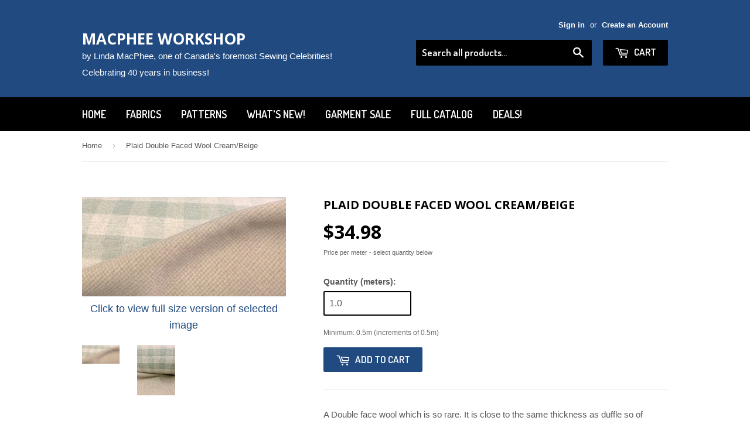

--- FILE ---
content_type: text/html; charset=utf-8
request_url: https://www.macpheeworkshop.com/products/plaid-double-faced-wool-cream-beige
body_size: 16694
content:
<!doctype html>
<!--[if lt IE 7]><html class="no-js lt-ie9 lt-ie8 lt-ie7" lang="en"> <![endif]-->
<!--[if IE 7]><html class="no-js lt-ie9 lt-ie8" lang="en"> <![endif]-->
<!--[if IE 8]><html class="no-js lt-ie9" lang="en"> <![endif]-->
<!--[if IE 9 ]><html class="ie9 no-js"> <![endif]-->
<!--[if (gt IE 9)|!(IE)]><!--> <html class="no-touch no-js"> <!--<![endif]-->

<head> 
  <script>
var dataLayer = window.dataLayer = window.dataLayer || [];
dataLayer.push({
  'event': 'optimize.activate' 
});
</script>
<!-- Google Tag Manager -->
<noscript><iframe src="//www.googletagmanager.com/ns.html?id=GTM-5955RZ"
height="0" width="0" style="display:none;visibility:hidden"></iframe></noscript>
<script>(function(w,d,s,l,i){w[l]=w[l]||[];w[l].push({'gtm.start':
new Date().getTime(),event:'gtm.js'});var f=d.getElementsByTagName(s)[0],
j=d.createElement(s),dl=l!='dataLayer'?'&l='+l:'';j.async=true;j.src=
'//www.googletagmanager.com/gtm.js?id='+i+dl;f.parentNode.insertBefore(j,f);
})(window,document,'script','dataLayer','GTM-5955RZ');</script>
<!-- End Google Tag Manager -->
  
  <!-- Basic page needs ================================================== -->
  <meta charset="utf-8">
  <meta http-equiv="X-UA-Compatible" content="IE=edge,chrome=1">
  <meta http-equiv="Cache-control" content="private, max-age=600">
  <meta name="google-site-verification" content="Mz6rnvdH-2NL8GpSLW73tMZnxM1wXO3kfU6ljRKfJPU" />
  <meta name="google-site-verification" content="E7YX1GPBzhDVnPr2wggFb4RfOC4x8uQ1qEwMjqwQxcs" />

  
  
  

  <!-- Title and description ================================================== -->
  <title>
  Plaid Double Faced Wool Cream/Beige &ndash; MacPhee WorkShop
  </title>


  
    <meta name="description" content="A Double face wool which is so rare. It is close to the same thickness as duffle so of course would be fine in a Parka or Parkover but because it&#39;s good on both sides it would make a wonderful reversible vest, jacket, slippers, wrap, poncho, etc. Cream plaid on one side and beige checkered plaid on the reverse 75% wool">
  

  


  <!-- Product meta ================================================== -->
  

  <meta property="og:type" content="product">
  <meta property="og:title" content="Plaid Double Faced Wool Cream/Beige">
  <meta property="og:url" content="https://www.macpheeworkshop.com/products/plaid-double-faced-wool-cream-beige">
  
  <meta property="og:image" content="http://www.macpheeworkshop.com/cdn/shop/products/IMG_7586_1_1024x1024.jpg?v=1638991620">
  <meta property="og:image:secure_url" content="https://www.macpheeworkshop.com/cdn/shop/products/IMG_7586_1_1024x1024.jpg?v=1638991620">
  
  <meta property="og:image" content="http://www.macpheeworkshop.com/cdn/shop/products/IMG_7555_1024x1024.jpg?v=1638991621">
  <meta property="og:image:secure_url" content="https://www.macpheeworkshop.com/cdn/shop/products/IMG_7555_1024x1024.jpg?v=1638991621">
  
  
  <meta property="og:image" content="http://www.macpheeworkshop.com/cdn/shop/products/IMG_7586_1_1024x1024.jpg?v=1638991620">
  <meta property="og:image:secure_url" content="https://www.macpheeworkshop.com/cdn/shop/products/IMG_7586_1_1024x1024.jpg?v=1638991620">
  

  <meta property="og:price:amount" content="17.49">
  <meta property="og:price:currency" content="CAD">


  
    <meta property="og:description" content="A Double face wool which is so rare. It is close to the same thickness as duffle so of course would be fine in a Parka or Parkover but because it&#39;s good on both sides it would make a wonderful reversible vest, jacket, slippers, wrap, poncho, etc. Cream plaid on one side and beige checkered plaid on the reverse 75% wool">
  

  <meta property="og:site_name" content="MacPhee WorkShop">

  


<meta name="twitter:card" content="summary">

  <meta name="twitter:site" content="@macpheeworkshop">


  <meta name="twitter:card" content="product">
  <meta name="twitter:title" content="Plaid Double Faced Wool Cream/Beige">
  <meta name="twitter:description" content="
A Double face wool which is so rare. It is close to the same thickness as duffle so of course would be fine in a Parka or Parkover but because it&#39;s good on both sides it would make a wonderful reversible vest, jacket, slippers, wrap, poncho, etc.
Cream plaid on one side and beige checkered plaid on the reverse
 75% wool, 20% poly, 5% other58” wide$34.98/m
 ">
  <meta name="twitter:image" content="https://www.macpheeworkshop.com/cdn/shop/products/IMG_7586_1_large.jpg?v=1638991620">
  <meta name="twitter:image:width" content="480">
  <meta name="twitter:image:height" content="480">



  <!-- Helpers ================================================== -->
  
  
    <link rel="canonical" href="https://www.macpheeworkshop.com/products/plaid-double-faced-wool-cream-beige">
    <meta name="viewport" content="width=device-width,initial-scale=1">

  <link href="//www.macpheeworkshop.com/cdn/shop/t/5/assets/customcss.css?v=8560396688610948981617345367" rel="stylesheet" type="text/css" media="all" />
  
  

  <!-- CSS ================================================== -->
  <link href="//www.macpheeworkshop.com/cdn/shop/t/5/assets/timber.scss.css?v=57114843523332153101768789209" rel="stylesheet" type="text/css" media="all" />
  

  
    
    
    <link href="//fonts.googleapis.com/css?family=Open+Sans:700" rel="stylesheet" type="text/css" media="all" />
  


  
    
    
    <link href="//fonts.googleapis.com/css?family=Dosis:600" rel="stylesheet" type="text/css" media="all" />
  



  <!-- Header hook for plugins ================================================== -->
  <script>window.performance && window.performance.mark && window.performance.mark('shopify.content_for_header.start');</script><meta id="shopify-digital-wallet" name="shopify-digital-wallet" content="/13889645/digital_wallets/dialog">
<meta name="shopify-checkout-api-token" content="f81daa04a295e41461e37e34170a208e">
<meta id="in-context-paypal-metadata" data-shop-id="13889645" data-venmo-supported="false" data-environment="production" data-locale="en_US" data-paypal-v4="true" data-currency="CAD">
<link rel="alternate" type="application/json+oembed" href="https://www.macpheeworkshop.com/products/plaid-double-faced-wool-cream-beige.oembed">
<script async="async" src="/checkouts/internal/preloads.js?locale=en-CA"></script>
<link rel="preconnect" href="https://shop.app" crossorigin="anonymous">
<script async="async" src="https://shop.app/checkouts/internal/preloads.js?locale=en-CA&shop_id=13889645" crossorigin="anonymous"></script>
<script id="apple-pay-shop-capabilities" type="application/json">{"shopId":13889645,"countryCode":"CA","currencyCode":"CAD","merchantCapabilities":["supports3DS"],"merchantId":"gid:\/\/shopify\/Shop\/13889645","merchantName":"MacPhee WorkShop","requiredBillingContactFields":["postalAddress","email","phone"],"requiredShippingContactFields":["postalAddress","email","phone"],"shippingType":"shipping","supportedNetworks":["visa","masterCard","amex","discover","interac","jcb"],"total":{"type":"pending","label":"MacPhee WorkShop","amount":"1.00"},"shopifyPaymentsEnabled":true,"supportsSubscriptions":true}</script>
<script id="shopify-features" type="application/json">{"accessToken":"f81daa04a295e41461e37e34170a208e","betas":["rich-media-storefront-analytics"],"domain":"www.macpheeworkshop.com","predictiveSearch":true,"shopId":13889645,"locale":"en"}</script>
<script>var Shopify = Shopify || {};
Shopify.shop = "macphee-workshop.myshopify.com";
Shopify.locale = "en";
Shopify.currency = {"active":"CAD","rate":"1.0"};
Shopify.country = "CA";
Shopify.theme = {"name":"Supply","id":141090950,"schema_name":null,"schema_version":null,"theme_store_id":679,"role":"main"};
Shopify.theme.handle = "null";
Shopify.theme.style = {"id":null,"handle":null};
Shopify.cdnHost = "www.macpheeworkshop.com/cdn";
Shopify.routes = Shopify.routes || {};
Shopify.routes.root = "/";</script>
<script type="module">!function(o){(o.Shopify=o.Shopify||{}).modules=!0}(window);</script>
<script>!function(o){function n(){var o=[];function n(){o.push(Array.prototype.slice.apply(arguments))}return n.q=o,n}var t=o.Shopify=o.Shopify||{};t.loadFeatures=n(),t.autoloadFeatures=n()}(window);</script>
<script>
  window.ShopifyPay = window.ShopifyPay || {};
  window.ShopifyPay.apiHost = "shop.app\/pay";
  window.ShopifyPay.redirectState = null;
</script>
<script id="shop-js-analytics" type="application/json">{"pageType":"product"}</script>
<script defer="defer" async type="module" src="//www.macpheeworkshop.com/cdn/shopifycloud/shop-js/modules/v2/client.init-shop-cart-sync_BN7fPSNr.en.esm.js"></script>
<script defer="defer" async type="module" src="//www.macpheeworkshop.com/cdn/shopifycloud/shop-js/modules/v2/chunk.common_Cbph3Kss.esm.js"></script>
<script defer="defer" async type="module" src="//www.macpheeworkshop.com/cdn/shopifycloud/shop-js/modules/v2/chunk.modal_DKumMAJ1.esm.js"></script>
<script type="module">
  await import("//www.macpheeworkshop.com/cdn/shopifycloud/shop-js/modules/v2/client.init-shop-cart-sync_BN7fPSNr.en.esm.js");
await import("//www.macpheeworkshop.com/cdn/shopifycloud/shop-js/modules/v2/chunk.common_Cbph3Kss.esm.js");
await import("//www.macpheeworkshop.com/cdn/shopifycloud/shop-js/modules/v2/chunk.modal_DKumMAJ1.esm.js");

  window.Shopify.SignInWithShop?.initShopCartSync?.({"fedCMEnabled":true,"windoidEnabled":true});

</script>
<script>
  window.Shopify = window.Shopify || {};
  if (!window.Shopify.featureAssets) window.Shopify.featureAssets = {};
  window.Shopify.featureAssets['shop-js'] = {"shop-cart-sync":["modules/v2/client.shop-cart-sync_CJVUk8Jm.en.esm.js","modules/v2/chunk.common_Cbph3Kss.esm.js","modules/v2/chunk.modal_DKumMAJ1.esm.js"],"init-fed-cm":["modules/v2/client.init-fed-cm_7Fvt41F4.en.esm.js","modules/v2/chunk.common_Cbph3Kss.esm.js","modules/v2/chunk.modal_DKumMAJ1.esm.js"],"init-shop-email-lookup-coordinator":["modules/v2/client.init-shop-email-lookup-coordinator_Cc088_bR.en.esm.js","modules/v2/chunk.common_Cbph3Kss.esm.js","modules/v2/chunk.modal_DKumMAJ1.esm.js"],"init-windoid":["modules/v2/client.init-windoid_hPopwJRj.en.esm.js","modules/v2/chunk.common_Cbph3Kss.esm.js","modules/v2/chunk.modal_DKumMAJ1.esm.js"],"shop-button":["modules/v2/client.shop-button_B0jaPSNF.en.esm.js","modules/v2/chunk.common_Cbph3Kss.esm.js","modules/v2/chunk.modal_DKumMAJ1.esm.js"],"shop-cash-offers":["modules/v2/client.shop-cash-offers_DPIskqss.en.esm.js","modules/v2/chunk.common_Cbph3Kss.esm.js","modules/v2/chunk.modal_DKumMAJ1.esm.js"],"shop-toast-manager":["modules/v2/client.shop-toast-manager_CK7RT69O.en.esm.js","modules/v2/chunk.common_Cbph3Kss.esm.js","modules/v2/chunk.modal_DKumMAJ1.esm.js"],"init-shop-cart-sync":["modules/v2/client.init-shop-cart-sync_BN7fPSNr.en.esm.js","modules/v2/chunk.common_Cbph3Kss.esm.js","modules/v2/chunk.modal_DKumMAJ1.esm.js"],"init-customer-accounts-sign-up":["modules/v2/client.init-customer-accounts-sign-up_CfPf4CXf.en.esm.js","modules/v2/client.shop-login-button_DeIztwXF.en.esm.js","modules/v2/chunk.common_Cbph3Kss.esm.js","modules/v2/chunk.modal_DKumMAJ1.esm.js"],"pay-button":["modules/v2/client.pay-button_CgIwFSYN.en.esm.js","modules/v2/chunk.common_Cbph3Kss.esm.js","modules/v2/chunk.modal_DKumMAJ1.esm.js"],"init-customer-accounts":["modules/v2/client.init-customer-accounts_DQ3x16JI.en.esm.js","modules/v2/client.shop-login-button_DeIztwXF.en.esm.js","modules/v2/chunk.common_Cbph3Kss.esm.js","modules/v2/chunk.modal_DKumMAJ1.esm.js"],"avatar":["modules/v2/client.avatar_BTnouDA3.en.esm.js"],"init-shop-for-new-customer-accounts":["modules/v2/client.init-shop-for-new-customer-accounts_CsZy_esa.en.esm.js","modules/v2/client.shop-login-button_DeIztwXF.en.esm.js","modules/v2/chunk.common_Cbph3Kss.esm.js","modules/v2/chunk.modal_DKumMAJ1.esm.js"],"shop-follow-button":["modules/v2/client.shop-follow-button_BRMJjgGd.en.esm.js","modules/v2/chunk.common_Cbph3Kss.esm.js","modules/v2/chunk.modal_DKumMAJ1.esm.js"],"checkout-modal":["modules/v2/client.checkout-modal_B9Drz_yf.en.esm.js","modules/v2/chunk.common_Cbph3Kss.esm.js","modules/v2/chunk.modal_DKumMAJ1.esm.js"],"shop-login-button":["modules/v2/client.shop-login-button_DeIztwXF.en.esm.js","modules/v2/chunk.common_Cbph3Kss.esm.js","modules/v2/chunk.modal_DKumMAJ1.esm.js"],"lead-capture":["modules/v2/client.lead-capture_DXYzFM3R.en.esm.js","modules/v2/chunk.common_Cbph3Kss.esm.js","modules/v2/chunk.modal_DKumMAJ1.esm.js"],"shop-login":["modules/v2/client.shop-login_CA5pJqmO.en.esm.js","modules/v2/chunk.common_Cbph3Kss.esm.js","modules/v2/chunk.modal_DKumMAJ1.esm.js"],"payment-terms":["modules/v2/client.payment-terms_BxzfvcZJ.en.esm.js","modules/v2/chunk.common_Cbph3Kss.esm.js","modules/v2/chunk.modal_DKumMAJ1.esm.js"]};
</script>
<script id="__st">var __st={"a":13889645,"offset":-25200,"reqid":"d4c7d0c4-9a16-4508-b457-e16ac6ab5d46-1769765881","pageurl":"www.macpheeworkshop.com\/products\/plaid-double-faced-wool-cream-beige","u":"bf3cf5b71330","p":"product","rtyp":"product","rid":6670956626022};</script>
<script>window.ShopifyPaypalV4VisibilityTracking = true;</script>
<script id="captcha-bootstrap">!function(){'use strict';const t='contact',e='account',n='new_comment',o=[[t,t],['blogs',n],['comments',n],[t,'customer']],c=[[e,'customer_login'],[e,'guest_login'],[e,'recover_customer_password'],[e,'create_customer']],r=t=>t.map((([t,e])=>`form[action*='/${t}']:not([data-nocaptcha='true']) input[name='form_type'][value='${e}']`)).join(','),a=t=>()=>t?[...document.querySelectorAll(t)].map((t=>t.form)):[];function s(){const t=[...o],e=r(t);return a(e)}const i='password',u='form_key',d=['recaptcha-v3-token','g-recaptcha-response','h-captcha-response',i],f=()=>{try{return window.sessionStorage}catch{return}},m='__shopify_v',_=t=>t.elements[u];function p(t,e,n=!1){try{const o=window.sessionStorage,c=JSON.parse(o.getItem(e)),{data:r}=function(t){const{data:e,action:n}=t;return t[m]||n?{data:e,action:n}:{data:t,action:n}}(c);for(const[e,n]of Object.entries(r))t.elements[e]&&(t.elements[e].value=n);n&&o.removeItem(e)}catch(o){console.error('form repopulation failed',{error:o})}}const l='form_type',E='cptcha';function T(t){t.dataset[E]=!0}const w=window,h=w.document,L='Shopify',v='ce_forms',y='captcha';let A=!1;((t,e)=>{const n=(g='f06e6c50-85a8-45c8-87d0-21a2b65856fe',I='https://cdn.shopify.com/shopifycloud/storefront-forms-hcaptcha/ce_storefront_forms_captcha_hcaptcha.v1.5.2.iife.js',D={infoText:'Protected by hCaptcha',privacyText:'Privacy',termsText:'Terms'},(t,e,n)=>{const o=w[L][v],c=o.bindForm;if(c)return c(t,g,e,D).then(n);var r;o.q.push([[t,g,e,D],n]),r=I,A||(h.body.append(Object.assign(h.createElement('script'),{id:'captcha-provider',async:!0,src:r})),A=!0)});var g,I,D;w[L]=w[L]||{},w[L][v]=w[L][v]||{},w[L][v].q=[],w[L][y]=w[L][y]||{},w[L][y].protect=function(t,e){n(t,void 0,e),T(t)},Object.freeze(w[L][y]),function(t,e,n,w,h,L){const[v,y,A,g]=function(t,e,n){const i=e?o:[],u=t?c:[],d=[...i,...u],f=r(d),m=r(i),_=r(d.filter((([t,e])=>n.includes(e))));return[a(f),a(m),a(_),s()]}(w,h,L),I=t=>{const e=t.target;return e instanceof HTMLFormElement?e:e&&e.form},D=t=>v().includes(t);t.addEventListener('submit',(t=>{const e=I(t);if(!e)return;const n=D(e)&&!e.dataset.hcaptchaBound&&!e.dataset.recaptchaBound,o=_(e),c=g().includes(e)&&(!o||!o.value);(n||c)&&t.preventDefault(),c&&!n&&(function(t){try{if(!f())return;!function(t){const e=f();if(!e)return;const n=_(t);if(!n)return;const o=n.value;o&&e.removeItem(o)}(t);const e=Array.from(Array(32),(()=>Math.random().toString(36)[2])).join('');!function(t,e){_(t)||t.append(Object.assign(document.createElement('input'),{type:'hidden',name:u})),t.elements[u].value=e}(t,e),function(t,e){const n=f();if(!n)return;const o=[...t.querySelectorAll(`input[type='${i}']`)].map((({name:t})=>t)),c=[...d,...o],r={};for(const[a,s]of new FormData(t).entries())c.includes(a)||(r[a]=s);n.setItem(e,JSON.stringify({[m]:1,action:t.action,data:r}))}(t,e)}catch(e){console.error('failed to persist form',e)}}(e),e.submit())}));const S=(t,e)=>{t&&!t.dataset[E]&&(n(t,e.some((e=>e===t))),T(t))};for(const o of['focusin','change'])t.addEventListener(o,(t=>{const e=I(t);D(e)&&S(e,y())}));const B=e.get('form_key'),M=e.get(l),P=B&&M;t.addEventListener('DOMContentLoaded',(()=>{const t=y();if(P)for(const e of t)e.elements[l].value===M&&p(e,B);[...new Set([...A(),...v().filter((t=>'true'===t.dataset.shopifyCaptcha))])].forEach((e=>S(e,t)))}))}(h,new URLSearchParams(w.location.search),n,t,e,['guest_login'])})(!0,!0)}();</script>
<script integrity="sha256-4kQ18oKyAcykRKYeNunJcIwy7WH5gtpwJnB7kiuLZ1E=" data-source-attribution="shopify.loadfeatures" defer="defer" src="//www.macpheeworkshop.com/cdn/shopifycloud/storefront/assets/storefront/load_feature-a0a9edcb.js" crossorigin="anonymous"></script>
<script crossorigin="anonymous" defer="defer" src="//www.macpheeworkshop.com/cdn/shopifycloud/storefront/assets/shopify_pay/storefront-65b4c6d7.js?v=20250812"></script>
<script data-source-attribution="shopify.dynamic_checkout.dynamic.init">var Shopify=Shopify||{};Shopify.PaymentButton=Shopify.PaymentButton||{isStorefrontPortableWallets:!0,init:function(){window.Shopify.PaymentButton.init=function(){};var t=document.createElement("script");t.src="https://www.macpheeworkshop.com/cdn/shopifycloud/portable-wallets/latest/portable-wallets.en.js",t.type="module",document.head.appendChild(t)}};
</script>
<script data-source-attribution="shopify.dynamic_checkout.buyer_consent">
  function portableWalletsHideBuyerConsent(e){var t=document.getElementById("shopify-buyer-consent"),n=document.getElementById("shopify-subscription-policy-button");t&&n&&(t.classList.add("hidden"),t.setAttribute("aria-hidden","true"),n.removeEventListener("click",e))}function portableWalletsShowBuyerConsent(e){var t=document.getElementById("shopify-buyer-consent"),n=document.getElementById("shopify-subscription-policy-button");t&&n&&(t.classList.remove("hidden"),t.removeAttribute("aria-hidden"),n.addEventListener("click",e))}window.Shopify?.PaymentButton&&(window.Shopify.PaymentButton.hideBuyerConsent=portableWalletsHideBuyerConsent,window.Shopify.PaymentButton.showBuyerConsent=portableWalletsShowBuyerConsent);
</script>
<script data-source-attribution="shopify.dynamic_checkout.cart.bootstrap">document.addEventListener("DOMContentLoaded",(function(){function t(){return document.querySelector("shopify-accelerated-checkout-cart, shopify-accelerated-checkout")}if(t())Shopify.PaymentButton.init();else{new MutationObserver((function(e,n){t()&&(Shopify.PaymentButton.init(),n.disconnect())})).observe(document.body,{childList:!0,subtree:!0})}}));
</script>
<script id='scb4127' type='text/javascript' async='' src='https://www.macpheeworkshop.com/cdn/shopifycloud/privacy-banner/storefront-banner.js'></script><link id="shopify-accelerated-checkout-styles" rel="stylesheet" media="screen" href="https://www.macpheeworkshop.com/cdn/shopifycloud/portable-wallets/latest/accelerated-checkout-backwards-compat.css" crossorigin="anonymous">
<style id="shopify-accelerated-checkout-cart">
        #shopify-buyer-consent {
  margin-top: 1em;
  display: inline-block;
  width: 100%;
}

#shopify-buyer-consent.hidden {
  display: none;
}

#shopify-subscription-policy-button {
  background: none;
  border: none;
  padding: 0;
  text-decoration: underline;
  font-size: inherit;
  cursor: pointer;
}

#shopify-subscription-policy-button::before {
  box-shadow: none;
}

      </style>

<script>window.performance && window.performance.mark && window.performance.mark('shopify.content_for_header.end');</script>

  

<!--[if lt IE 9]>
<script src="//cdnjs.cloudflare.com/ajax/libs/html5shiv/3.7.2/html5shiv.min.js" type="text/javascript"></script>
<script src="//www.macpheeworkshop.com/cdn/shop/t/5/assets/respond.min.js?v=52248677837542619231768789198" type="text/javascript"></script>
<link href="//www.macpheeworkshop.com/cdn/shop/t/5/assets/respond-proxy.html" id="respond-proxy" rel="respond-proxy" />
<link href="//www.macpheeworkshop.com/search?q=982711a1c9ffb7111634e3ff7b31f243" id="respond-redirect" rel="respond-redirect" />
<script src="//www.macpheeworkshop.com/search?q=982711a1c9ffb7111634e3ff7b31f243" type="text/javascript"></script>
<![endif]-->
<!--[if (lte IE 9) ]><script src="//www.macpheeworkshop.com/cdn/shop/t/5/assets/match-media.min.js?v=159635276924582161481768789199" type="text/javascript"></script><![endif]-->


  
  

  <script src="//ajax.googleapis.com/ajax/libs/jquery/1.11.0/jquery.min.js" ></script>
  <script src="//www.macpheeworkshop.com/cdn/shop/t/5/assets/modernizr.min.js?v=26620055551102246001768789199" ></script>  
  <script src="//www.macpheeworkshop.com/cdn/shopifycloud/storefront/assets/themes_support/api.jquery-7ab1a3a4.js" ></script>  

<link href="https://monorail-edge.shopifysvc.com" rel="dns-prefetch">
<script>(function(){if ("sendBeacon" in navigator && "performance" in window) {try {var session_token_from_headers = performance.getEntriesByType('navigation')[0].serverTiming.find(x => x.name == '_s').description;} catch {var session_token_from_headers = undefined;}var session_cookie_matches = document.cookie.match(/_shopify_s=([^;]*)/);var session_token_from_cookie = session_cookie_matches && session_cookie_matches.length === 2 ? session_cookie_matches[1] : "";var session_token = session_token_from_headers || session_token_from_cookie || "";function handle_abandonment_event(e) {var entries = performance.getEntries().filter(function(entry) {return /monorail-edge.shopifysvc.com/.test(entry.name);});if (!window.abandonment_tracked && entries.length === 0) {window.abandonment_tracked = true;var currentMs = Date.now();var navigation_start = performance.timing.navigationStart;var payload = {shop_id: 13889645,url: window.location.href,navigation_start,duration: currentMs - navigation_start,session_token,page_type: "product"};window.navigator.sendBeacon("https://monorail-edge.shopifysvc.com/v1/produce", JSON.stringify({schema_id: "online_store_buyer_site_abandonment/1.1",payload: payload,metadata: {event_created_at_ms: currentMs,event_sent_at_ms: currentMs}}));}}window.addEventListener('pagehide', handle_abandonment_event);}}());</script>
<script id="web-pixels-manager-setup">(function e(e,d,r,n,o){if(void 0===o&&(o={}),!Boolean(null===(a=null===(i=window.Shopify)||void 0===i?void 0:i.analytics)||void 0===a?void 0:a.replayQueue)){var i,a;window.Shopify=window.Shopify||{};var t=window.Shopify;t.analytics=t.analytics||{};var s=t.analytics;s.replayQueue=[],s.publish=function(e,d,r){return s.replayQueue.push([e,d,r]),!0};try{self.performance.mark("wpm:start")}catch(e){}var l=function(){var e={modern:/Edge?\/(1{2}[4-9]|1[2-9]\d|[2-9]\d{2}|\d{4,})\.\d+(\.\d+|)|Firefox\/(1{2}[4-9]|1[2-9]\d|[2-9]\d{2}|\d{4,})\.\d+(\.\d+|)|Chrom(ium|e)\/(9{2}|\d{3,})\.\d+(\.\d+|)|(Maci|X1{2}).+ Version\/(15\.\d+|(1[6-9]|[2-9]\d|\d{3,})\.\d+)([,.]\d+|)( \(\w+\)|)( Mobile\/\w+|) Safari\/|Chrome.+OPR\/(9{2}|\d{3,})\.\d+\.\d+|(CPU[ +]OS|iPhone[ +]OS|CPU[ +]iPhone|CPU IPhone OS|CPU iPad OS)[ +]+(15[._]\d+|(1[6-9]|[2-9]\d|\d{3,})[._]\d+)([._]\d+|)|Android:?[ /-](13[3-9]|1[4-9]\d|[2-9]\d{2}|\d{4,})(\.\d+|)(\.\d+|)|Android.+Firefox\/(13[5-9]|1[4-9]\d|[2-9]\d{2}|\d{4,})\.\d+(\.\d+|)|Android.+Chrom(ium|e)\/(13[3-9]|1[4-9]\d|[2-9]\d{2}|\d{4,})\.\d+(\.\d+|)|SamsungBrowser\/([2-9]\d|\d{3,})\.\d+/,legacy:/Edge?\/(1[6-9]|[2-9]\d|\d{3,})\.\d+(\.\d+|)|Firefox\/(5[4-9]|[6-9]\d|\d{3,})\.\d+(\.\d+|)|Chrom(ium|e)\/(5[1-9]|[6-9]\d|\d{3,})\.\d+(\.\d+|)([\d.]+$|.*Safari\/(?![\d.]+ Edge\/[\d.]+$))|(Maci|X1{2}).+ Version\/(10\.\d+|(1[1-9]|[2-9]\d|\d{3,})\.\d+)([,.]\d+|)( \(\w+\)|)( Mobile\/\w+|) Safari\/|Chrome.+OPR\/(3[89]|[4-9]\d|\d{3,})\.\d+\.\d+|(CPU[ +]OS|iPhone[ +]OS|CPU[ +]iPhone|CPU IPhone OS|CPU iPad OS)[ +]+(10[._]\d+|(1[1-9]|[2-9]\d|\d{3,})[._]\d+)([._]\d+|)|Android:?[ /-](13[3-9]|1[4-9]\d|[2-9]\d{2}|\d{4,})(\.\d+|)(\.\d+|)|Mobile Safari.+OPR\/([89]\d|\d{3,})\.\d+\.\d+|Android.+Firefox\/(13[5-9]|1[4-9]\d|[2-9]\d{2}|\d{4,})\.\d+(\.\d+|)|Android.+Chrom(ium|e)\/(13[3-9]|1[4-9]\d|[2-9]\d{2}|\d{4,})\.\d+(\.\d+|)|Android.+(UC? ?Browser|UCWEB|U3)[ /]?(15\.([5-9]|\d{2,})|(1[6-9]|[2-9]\d|\d{3,})\.\d+)\.\d+|SamsungBrowser\/(5\.\d+|([6-9]|\d{2,})\.\d+)|Android.+MQ{2}Browser\/(14(\.(9|\d{2,})|)|(1[5-9]|[2-9]\d|\d{3,})(\.\d+|))(\.\d+|)|K[Aa][Ii]OS\/(3\.\d+|([4-9]|\d{2,})\.\d+)(\.\d+|)/},d=e.modern,r=e.legacy,n=navigator.userAgent;return n.match(d)?"modern":n.match(r)?"legacy":"unknown"}(),u="modern"===l?"modern":"legacy",c=(null!=n?n:{modern:"",legacy:""})[u],f=function(e){return[e.baseUrl,"/wpm","/b",e.hashVersion,"modern"===e.buildTarget?"m":"l",".js"].join("")}({baseUrl:d,hashVersion:r,buildTarget:u}),m=function(e){var d=e.version,r=e.bundleTarget,n=e.surface,o=e.pageUrl,i=e.monorailEndpoint;return{emit:function(e){var a=e.status,t=e.errorMsg,s=(new Date).getTime(),l=JSON.stringify({metadata:{event_sent_at_ms:s},events:[{schema_id:"web_pixels_manager_load/3.1",payload:{version:d,bundle_target:r,page_url:o,status:a,surface:n,error_msg:t},metadata:{event_created_at_ms:s}}]});if(!i)return console&&console.warn&&console.warn("[Web Pixels Manager] No Monorail endpoint provided, skipping logging."),!1;try{return self.navigator.sendBeacon.bind(self.navigator)(i,l)}catch(e){}var u=new XMLHttpRequest;try{return u.open("POST",i,!0),u.setRequestHeader("Content-Type","text/plain"),u.send(l),!0}catch(e){return console&&console.warn&&console.warn("[Web Pixels Manager] Got an unhandled error while logging to Monorail."),!1}}}}({version:r,bundleTarget:l,surface:e.surface,pageUrl:self.location.href,monorailEndpoint:e.monorailEndpoint});try{o.browserTarget=l,function(e){var d=e.src,r=e.async,n=void 0===r||r,o=e.onload,i=e.onerror,a=e.sri,t=e.scriptDataAttributes,s=void 0===t?{}:t,l=document.createElement("script"),u=document.querySelector("head"),c=document.querySelector("body");if(l.async=n,l.src=d,a&&(l.integrity=a,l.crossOrigin="anonymous"),s)for(var f in s)if(Object.prototype.hasOwnProperty.call(s,f))try{l.dataset[f]=s[f]}catch(e){}if(o&&l.addEventListener("load",o),i&&l.addEventListener("error",i),u)u.appendChild(l);else{if(!c)throw new Error("Did not find a head or body element to append the script");c.appendChild(l)}}({src:f,async:!0,onload:function(){if(!function(){var e,d;return Boolean(null===(d=null===(e=window.Shopify)||void 0===e?void 0:e.analytics)||void 0===d?void 0:d.initialized)}()){var d=window.webPixelsManager.init(e)||void 0;if(d){var r=window.Shopify.analytics;r.replayQueue.forEach((function(e){var r=e[0],n=e[1],o=e[2];d.publishCustomEvent(r,n,o)})),r.replayQueue=[],r.publish=d.publishCustomEvent,r.visitor=d.visitor,r.initialized=!0}}},onerror:function(){return m.emit({status:"failed",errorMsg:"".concat(f," has failed to load")})},sri:function(e){var d=/^sha384-[A-Za-z0-9+/=]+$/;return"string"==typeof e&&d.test(e)}(c)?c:"",scriptDataAttributes:o}),m.emit({status:"loading"})}catch(e){m.emit({status:"failed",errorMsg:(null==e?void 0:e.message)||"Unknown error"})}}})({shopId: 13889645,storefrontBaseUrl: "https://www.macpheeworkshop.com",extensionsBaseUrl: "https://extensions.shopifycdn.com/cdn/shopifycloud/web-pixels-manager",monorailEndpoint: "https://monorail-edge.shopifysvc.com/unstable/produce_batch",surface: "storefront-renderer",enabledBetaFlags: ["2dca8a86"],webPixelsConfigList: [{"id":"272957749","configuration":"{\"pixel_id\":\"1783203731936866\",\"pixel_type\":\"facebook_pixel\",\"metaapp_system_user_token\":\"-\"}","eventPayloadVersion":"v1","runtimeContext":"OPEN","scriptVersion":"ca16bc87fe92b6042fbaa3acc2fbdaa6","type":"APP","apiClientId":2329312,"privacyPurposes":["ANALYTICS","MARKETING","SALE_OF_DATA"],"dataSharingAdjustments":{"protectedCustomerApprovalScopes":["read_customer_address","read_customer_email","read_customer_name","read_customer_personal_data","read_customer_phone"]}},{"id":"shopify-app-pixel","configuration":"{}","eventPayloadVersion":"v1","runtimeContext":"STRICT","scriptVersion":"0450","apiClientId":"shopify-pixel","type":"APP","privacyPurposes":["ANALYTICS","MARKETING"]},{"id":"shopify-custom-pixel","eventPayloadVersion":"v1","runtimeContext":"LAX","scriptVersion":"0450","apiClientId":"shopify-pixel","type":"CUSTOM","privacyPurposes":["ANALYTICS","MARKETING"]}],isMerchantRequest: false,initData: {"shop":{"name":"MacPhee WorkShop","paymentSettings":{"currencyCode":"CAD"},"myshopifyDomain":"macphee-workshop.myshopify.com","countryCode":"CA","storefrontUrl":"https:\/\/www.macpheeworkshop.com"},"customer":null,"cart":null,"checkout":null,"productVariants":[{"price":{"amount":34.98,"currencyCode":"CAD"},"product":{"title":"Plaid Double Faced Wool Cream\/Beige","vendor":"MacPhee WorkShop","id":"6670956626022","untranslatedTitle":"Plaid Double Faced Wool Cream\/Beige","url":"\/products\/plaid-double-faced-wool-cream-beige","type":"Fabrics"},"id":"39511275503718","image":{"src":"\/\/www.macpheeworkshop.com\/cdn\/shop\/products\/IMG_7586_1.jpg?v=1638991620"},"sku":"","title":"Sold in Meters in 0.5m price increments \/ .0 meters","untranslatedTitle":"Sold in Meters in 0.5m price increments \/ .0 meters"},{"price":{"amount":164.41,"currencyCode":"CAD"},"product":{"title":"Plaid Double Faced Wool Cream\/Beige","vendor":"MacPhee WorkShop","id":"6670956626022","untranslatedTitle":"Plaid Double Faced Wool Cream\/Beige","url":"\/products\/plaid-double-faced-wool-cream-beige","type":"Fabrics"},"id":"39511276716134","image":{"src":"\/\/www.macpheeworkshop.com\/cdn\/shop\/products\/IMG_7586_1.jpg?v=1638991620"},"sku":"","title":"4 meters \/ .7 meters","untranslatedTitle":"4 meters \/ .7 meters"},{"price":{"amount":167.9,"currencyCode":"CAD"},"product":{"title":"Plaid Double Faced Wool Cream\/Beige","vendor":"MacPhee WorkShop","id":"6670956626022","untranslatedTitle":"Plaid Double Faced Wool Cream\/Beige","url":"\/products\/plaid-double-faced-wool-cream-beige","type":"Fabrics"},"id":"39511276748902","image":{"src":"\/\/www.macpheeworkshop.com\/cdn\/shop\/products\/IMG_7586_1.jpg?v=1638991620"},"sku":"","title":"4 meters \/ .8 meters","untranslatedTitle":"4 meters \/ .8 meters"},{"price":{"amount":171.4,"currencyCode":"CAD"},"product":{"title":"Plaid Double Faced Wool Cream\/Beige","vendor":"MacPhee WorkShop","id":"6670956626022","untranslatedTitle":"Plaid Double Faced Wool Cream\/Beige","url":"\/products\/plaid-double-faced-wool-cream-beige","type":"Fabrics"},"id":"39511276781670","image":{"src":"\/\/www.macpheeworkshop.com\/cdn\/shop\/products\/IMG_7586_1.jpg?v=1638991620"},"sku":"","title":"4 meters \/ .9 meters","untranslatedTitle":"4 meters \/ .9 meters"},{"price":{"amount":174.9,"currencyCode":"CAD"},"product":{"title":"Plaid Double Faced Wool Cream\/Beige","vendor":"MacPhee WorkShop","id":"6670956626022","untranslatedTitle":"Plaid Double Faced Wool Cream\/Beige","url":"\/products\/plaid-double-faced-wool-cream-beige","type":"Fabrics"},"id":"39511276814438","image":{"src":"\/\/www.macpheeworkshop.com\/cdn\/shop\/products\/IMG_7586_1.jpg?v=1638991620"},"sku":"","title":"5 meters \/ .0 meters","untranslatedTitle":"5 meters \/ .0 meters"},{"price":{"amount":17.49,"currencyCode":"CAD"},"product":{"title":"Plaid Double Faced Wool Cream\/Beige","vendor":"MacPhee WorkShop","id":"6670956626022","untranslatedTitle":"Plaid Double Faced Wool Cream\/Beige","url":"\/products\/plaid-double-faced-wool-cream-beige","type":"Fabrics"},"id":"39533475496038","image":{"src":"\/\/www.macpheeworkshop.com\/cdn\/shop\/products\/IMG_7586_1.jpg?v=1638991620"},"sku":"","title":"0 meters \/ .5 meters","untranslatedTitle":"0 meters \/ .5 meters"}],"purchasingCompany":null},},"https://www.macpheeworkshop.com/cdn","1d2a099fw23dfb22ep557258f5m7a2edbae",{"modern":"","legacy":""},{"shopId":"13889645","storefrontBaseUrl":"https:\/\/www.macpheeworkshop.com","extensionBaseUrl":"https:\/\/extensions.shopifycdn.com\/cdn\/shopifycloud\/web-pixels-manager","surface":"storefront-renderer","enabledBetaFlags":"[\"2dca8a86\"]","isMerchantRequest":"false","hashVersion":"1d2a099fw23dfb22ep557258f5m7a2edbae","publish":"custom","events":"[[\"page_viewed\",{}],[\"product_viewed\",{\"productVariant\":{\"price\":{\"amount\":34.98,\"currencyCode\":\"CAD\"},\"product\":{\"title\":\"Plaid Double Faced Wool Cream\/Beige\",\"vendor\":\"MacPhee WorkShop\",\"id\":\"6670956626022\",\"untranslatedTitle\":\"Plaid Double Faced Wool Cream\/Beige\",\"url\":\"\/products\/plaid-double-faced-wool-cream-beige\",\"type\":\"Fabrics\"},\"id\":\"39511275503718\",\"image\":{\"src\":\"\/\/www.macpheeworkshop.com\/cdn\/shop\/products\/IMG_7586_1.jpg?v=1638991620\"},\"sku\":\"\",\"title\":\"Sold in Meters in 0.5m price increments \/ .0 meters\",\"untranslatedTitle\":\"Sold in Meters in 0.5m price increments \/ .0 meters\"}}]]"});</script><script>
  window.ShopifyAnalytics = window.ShopifyAnalytics || {};
  window.ShopifyAnalytics.meta = window.ShopifyAnalytics.meta || {};
  window.ShopifyAnalytics.meta.currency = 'CAD';
  var meta = {"product":{"id":6670956626022,"gid":"gid:\/\/shopify\/Product\/6670956626022","vendor":"MacPhee WorkShop","type":"Fabrics","handle":"plaid-double-faced-wool-cream-beige","variants":[{"id":39511275503718,"price":3498,"name":"Plaid Double Faced Wool Cream\/Beige - Sold in Meters in 0.5m price increments \/ .0 meters","public_title":"Sold in Meters in 0.5m price increments \/ .0 meters","sku":""},{"id":39511276716134,"price":16441,"name":"Plaid Double Faced Wool Cream\/Beige - 4 meters \/ .7 meters","public_title":"4 meters \/ .7 meters","sku":""},{"id":39511276748902,"price":16790,"name":"Plaid Double Faced Wool Cream\/Beige - 4 meters \/ .8 meters","public_title":"4 meters \/ .8 meters","sku":""},{"id":39511276781670,"price":17140,"name":"Plaid Double Faced Wool Cream\/Beige - 4 meters \/ .9 meters","public_title":"4 meters \/ .9 meters","sku":""},{"id":39511276814438,"price":17490,"name":"Plaid Double Faced Wool Cream\/Beige - 5 meters \/ .0 meters","public_title":"5 meters \/ .0 meters","sku":""},{"id":39533475496038,"price":1749,"name":"Plaid Double Faced Wool Cream\/Beige - 0 meters \/ .5 meters","public_title":"0 meters \/ .5 meters","sku":""}],"remote":false},"page":{"pageType":"product","resourceType":"product","resourceId":6670956626022,"requestId":"d4c7d0c4-9a16-4508-b457-e16ac6ab5d46-1769765881"}};
  for (var attr in meta) {
    window.ShopifyAnalytics.meta[attr] = meta[attr];
  }
</script>
<script class="analytics">
  (function () {
    var customDocumentWrite = function(content) {
      var jquery = null;

      if (window.jQuery) {
        jquery = window.jQuery;
      } else if (window.Checkout && window.Checkout.$) {
        jquery = window.Checkout.$;
      }

      if (jquery) {
        jquery('body').append(content);
      }
    };

    var hasLoggedConversion = function(token) {
      if (token) {
        return document.cookie.indexOf('loggedConversion=' + token) !== -1;
      }
      return false;
    }

    var setCookieIfConversion = function(token) {
      if (token) {
        var twoMonthsFromNow = new Date(Date.now());
        twoMonthsFromNow.setMonth(twoMonthsFromNow.getMonth() + 2);

        document.cookie = 'loggedConversion=' + token + '; expires=' + twoMonthsFromNow;
      }
    }

    var trekkie = window.ShopifyAnalytics.lib = window.trekkie = window.trekkie || [];
    if (trekkie.integrations) {
      return;
    }
    trekkie.methods = [
      'identify',
      'page',
      'ready',
      'track',
      'trackForm',
      'trackLink'
    ];
    trekkie.factory = function(method) {
      return function() {
        var args = Array.prototype.slice.call(arguments);
        args.unshift(method);
        trekkie.push(args);
        return trekkie;
      };
    };
    for (var i = 0; i < trekkie.methods.length; i++) {
      var key = trekkie.methods[i];
      trekkie[key] = trekkie.factory(key);
    }
    trekkie.load = function(config) {
      trekkie.config = config || {};
      trekkie.config.initialDocumentCookie = document.cookie;
      var first = document.getElementsByTagName('script')[0];
      var script = document.createElement('script');
      script.type = 'text/javascript';
      script.onerror = function(e) {
        var scriptFallback = document.createElement('script');
        scriptFallback.type = 'text/javascript';
        scriptFallback.onerror = function(error) {
                var Monorail = {
      produce: function produce(monorailDomain, schemaId, payload) {
        var currentMs = new Date().getTime();
        var event = {
          schema_id: schemaId,
          payload: payload,
          metadata: {
            event_created_at_ms: currentMs,
            event_sent_at_ms: currentMs
          }
        };
        return Monorail.sendRequest("https://" + monorailDomain + "/v1/produce", JSON.stringify(event));
      },
      sendRequest: function sendRequest(endpointUrl, payload) {
        // Try the sendBeacon API
        if (window && window.navigator && typeof window.navigator.sendBeacon === 'function' && typeof window.Blob === 'function' && !Monorail.isIos12()) {
          var blobData = new window.Blob([payload], {
            type: 'text/plain'
          });

          if (window.navigator.sendBeacon(endpointUrl, blobData)) {
            return true;
          } // sendBeacon was not successful

        } // XHR beacon

        var xhr = new XMLHttpRequest();

        try {
          xhr.open('POST', endpointUrl);
          xhr.setRequestHeader('Content-Type', 'text/plain');
          xhr.send(payload);
        } catch (e) {
          console.log(e);
        }

        return false;
      },
      isIos12: function isIos12() {
        return window.navigator.userAgent.lastIndexOf('iPhone; CPU iPhone OS 12_') !== -1 || window.navigator.userAgent.lastIndexOf('iPad; CPU OS 12_') !== -1;
      }
    };
    Monorail.produce('monorail-edge.shopifysvc.com',
      'trekkie_storefront_load_errors/1.1',
      {shop_id: 13889645,
      theme_id: 141090950,
      app_name: "storefront",
      context_url: window.location.href,
      source_url: "//www.macpheeworkshop.com/cdn/s/trekkie.storefront.c59ea00e0474b293ae6629561379568a2d7c4bba.min.js"});

        };
        scriptFallback.async = true;
        scriptFallback.src = '//www.macpheeworkshop.com/cdn/s/trekkie.storefront.c59ea00e0474b293ae6629561379568a2d7c4bba.min.js';
        first.parentNode.insertBefore(scriptFallback, first);
      };
      script.async = true;
      script.src = '//www.macpheeworkshop.com/cdn/s/trekkie.storefront.c59ea00e0474b293ae6629561379568a2d7c4bba.min.js';
      first.parentNode.insertBefore(script, first);
    };
    trekkie.load(
      {"Trekkie":{"appName":"storefront","development":false,"defaultAttributes":{"shopId":13889645,"isMerchantRequest":null,"themeId":141090950,"themeCityHash":"13487609335519171047","contentLanguage":"en","currency":"CAD","eventMetadataId":"e53014ea-b68d-41c0-a5a2-6c6ba1b4447b"},"isServerSideCookieWritingEnabled":true,"monorailRegion":"shop_domain","enabledBetaFlags":["65f19447","b5387b81"]},"Session Attribution":{},"S2S":{"facebookCapiEnabled":true,"source":"trekkie-storefront-renderer","apiClientId":580111}}
    );

    var loaded = false;
    trekkie.ready(function() {
      if (loaded) return;
      loaded = true;

      window.ShopifyAnalytics.lib = window.trekkie;

      var originalDocumentWrite = document.write;
      document.write = customDocumentWrite;
      try { window.ShopifyAnalytics.merchantGoogleAnalytics.call(this); } catch(error) {};
      document.write = originalDocumentWrite;

      window.ShopifyAnalytics.lib.page(null,{"pageType":"product","resourceType":"product","resourceId":6670956626022,"requestId":"d4c7d0c4-9a16-4508-b457-e16ac6ab5d46-1769765881","shopifyEmitted":true});

      var match = window.location.pathname.match(/checkouts\/(.+)\/(thank_you|post_purchase)/)
      var token = match? match[1]: undefined;
      if (!hasLoggedConversion(token)) {
        setCookieIfConversion(token);
        window.ShopifyAnalytics.lib.track("Viewed Product",{"currency":"CAD","variantId":39511275503718,"productId":6670956626022,"productGid":"gid:\/\/shopify\/Product\/6670956626022","name":"Plaid Double Faced Wool Cream\/Beige - Sold in Meters in 0.5m price increments \/ .0 meters","price":"34.98","sku":"","brand":"MacPhee WorkShop","variant":"Sold in Meters in 0.5m price increments \/ .0 meters","category":"Fabrics","nonInteraction":true,"remote":false},undefined,undefined,{"shopifyEmitted":true});
      window.ShopifyAnalytics.lib.track("monorail:\/\/trekkie_storefront_viewed_product\/1.1",{"currency":"CAD","variantId":39511275503718,"productId":6670956626022,"productGid":"gid:\/\/shopify\/Product\/6670956626022","name":"Plaid Double Faced Wool Cream\/Beige - Sold in Meters in 0.5m price increments \/ .0 meters","price":"34.98","sku":"","brand":"MacPhee WorkShop","variant":"Sold in Meters in 0.5m price increments \/ .0 meters","category":"Fabrics","nonInteraction":true,"remote":false,"referer":"https:\/\/www.macpheeworkshop.com\/products\/plaid-double-faced-wool-cream-beige"});
      }
    });


        var eventsListenerScript = document.createElement('script');
        eventsListenerScript.async = true;
        eventsListenerScript.src = "//www.macpheeworkshop.com/cdn/shopifycloud/storefront/assets/shop_events_listener-3da45d37.js";
        document.getElementsByTagName('head')[0].appendChild(eventsListenerScript);

})();</script>
  <script>
  if (!window.ga || (window.ga && typeof window.ga !== 'function')) {
    window.ga = function ga() {
      (window.ga.q = window.ga.q || []).push(arguments);
      if (window.Shopify && window.Shopify.analytics && typeof window.Shopify.analytics.publish === 'function') {
        window.Shopify.analytics.publish("ga_stub_called", {}, {sendTo: "google_osp_migration"});
      }
      console.error("Shopify's Google Analytics stub called with:", Array.from(arguments), "\nSee https://help.shopify.com/manual/promoting-marketing/pixels/pixel-migration#google for more information.");
    };
    if (window.Shopify && window.Shopify.analytics && typeof window.Shopify.analytics.publish === 'function') {
      window.Shopify.analytics.publish("ga_stub_initialized", {}, {sendTo: "google_osp_migration"});
    }
  }
</script>
<script
  defer
  src="https://www.macpheeworkshop.com/cdn/shopifycloud/perf-kit/shopify-perf-kit-3.1.0.min.js"
  data-application="storefront-renderer"
  data-shop-id="13889645"
  data-render-region="gcp-us-central1"
  data-page-type="product"
  data-theme-instance-id="141090950"
  data-theme-name=""
  data-theme-version=""
  data-monorail-region="shop_domain"
  data-resource-timing-sampling-rate="10"
  data-shs="true"
  data-shs-beacon="true"
  data-shs-export-with-fetch="true"
  data-shs-logs-sample-rate="1"
  data-shs-beacon-endpoint="https://www.macpheeworkshop.com/api/collect"
></script>
</head>

<body id="plaid-double-faced-wool-cream-beige" class="template-product" >
  
  

  <!-- Google Tag Manager (noscript) 
<noscript><iframe src="https://www.googletagmanager.com/ns.html?id=GTM-5955RZ"
height="0" width="0" style="display:none;visibility:hidden"></iframe></noscript>
End Google Tag Manager (noscript) -->

<div id="google_translate_element"></div>
<script type="text/javascript">
var userLang = navigator.language || navigator.userLanguage || navigator.languages; 
if (userLang.substr(0,2) != "en"){
  function googleTranslateElementInit() {
    new google.translate.TranslateElement({pageLanguage: 'en', layout: 
    google.translate.TranslateElement.FloatPosition.TOP_LEFT, gaTrack: true, gaId: 'UA-83191832-1'}, 'google_translate_element');
   }
  
 }
else { 
  document.getElementById("google_translate_element").style.display="none";
  }
</script>
<script type="text/javascript" src="//translate.google.com/translate_a/element.js?cb=googleTranslateElementInit" async></script>  
 
  <header class="site-header" role="banner">
    <div class="wrapper">

      <div class="grid--full">
        <div class="grid-item large--one-half">
          
            <div class="h1 header-logo" itemscope itemtype="http://schema.org/Organization">
          
            
              <a href="/" itemprop="url">MacPhee WorkShop</a>
            
          
            </div>
          
          <div>by Linda MacPhee, one of Canada's foremost Sewing Celebrities!</div>
        </div>

        <div class="grid-item large--one-half text-center large--text-right">
          
            <div class="site-header--text-links medium-down--hide">
              

              
                <span class="site-header--meta-links medium-down--hide">
                  
                    <a href="/account/login" id="customer_login_link">Sign in</a>
                    <span class="site-header--spacer">or</span>
                    <a href="/account/register" id="customer_register_link">Create an Account</a>
                  
                </span>
              
            </div>

            <br class="medium-down--hide">
          

          <form action="/search" method="get" class="search-bar" role="search">
  <input type="hidden" name="type" value="product">

  <input type="search" name="q" value="" placeholder="Search all products..." aria-label="Search all products...">
  <button type="submit" class="search-bar--submit icon-fallback-text">
    <span class="icon icon-search" aria-hidden="true"></span>
    <span class="fallback-text">Search</span>
  </button>
</form>


          <a href="/cart" class="header-cart-btn cart-toggle">
            <span class="icon icon-cart"></span>
            Cart <span class="cart-count cart-badge--desktop hidden-count">0</span>
          </a>
        </div>
      </div>

      <div class="grid--full">
      <div class="grid-item large--one-half-column-left">
        Celebrating 40 years in business!
      </div>
      
      <div class="grid-item large--three-fifths large--text-right">
        
<!--        <ul class="inline-list payment-icons">
          
          
          <li>
            <span class="icon-fallback-text">
              <span class="icon icon-american_express" aria-hidden="true"></span>
              <span class="fallback-text">american express</span>
            </span>
          </li>
          
          
          
          
          
          
          
          <li>
            <span class="icon-fallback-text">
              <span class="icon icon-diners_club" aria-hidden="true"></span>
              <span class="fallback-text">diners club</span>
            </span>
          </li>
          
          
          
          <li>
            <span class="icon-fallback-text">
              <span class="icon icon-discover" aria-hidden="true"></span>
              <span class="fallback-text">discover</span>
            </span>
          </li>
          
          
          
          
          
          
          
          <li>
            <span class="icon-fallback-text">
              <span class="icon icon-master" aria-hidden="true"></span>
              <span class="fallback-text">master</span>
            </span>
          </li>
          
          
          
          <li>
            <span class="icon-fallback-text">
              <span class="icon icon-paypal" aria-hidden="true"></span>
              <span class="fallback-text">paypal</span>
            </span>
          </li>
          
          
          
          
          
          <li>
            <span class="icon-fallback-text">
              <span class="icon icon-visa" aria-hidden="true"></span>
              <span class="fallback-text">visa</span>
            </span>
          </li>
          
          
        </ul>-->
      </div>
      
      </div>      
      
    </div>
  </header>

  <nav class="nav-bar" role="navigation">
    <div class="wrapper">
      <form action="/search" method="get" class="search-bar" role="search">
  <input type="hidden" name="type" value="product">

  <input type="search" name="q" value="" placeholder="Search all products..." aria-label="Search all products...">
  <button type="submit" class="search-bar--submit icon-fallback-text">
    <span class="icon icon-search" aria-hidden="true"></span>
    <span class="fallback-text">Search</span>
  </button>
</form>

      <ul class="site-nav" id="accessibleNav">
  
  
    
    
      <li >
        <a href="/">Home</a>
      </li>
    
  
    
    
      <li class="site-nav--has-dropdown" aria-haspopup="true">
        <a href="/pages/fabrics">
          Fabrics
          <!--<span class="icon-fallback-text">
            <span class="icon icon-arrow-down" aria-hidden="true"></span>
          </span>-->
        </a>
<!--        <ul class="site-nav--dropdown">
          
            <li ><a href="/search">Search Catalog</a></li>
          
            <li ><a href="/collections/whats-new">What&#39;s New!</a></li>
          
            <li ><a href="/pages/wools">Wool (Melton, Duffel, Boiled etc)</a></li>
          
            <li ><a href="/pages/knits">Knits (Cotton, Wool, Bamboo, Yoga etc)</a></li>
          
            <li ><a href="/pages/100-cotton">Cotton &amp; Spanish Cotton</a></li>
          
            <li ><a href="/collections/fabulous-finds">Fabulous Finds</a></li>
          
            <li ><a href="/pages/shell-ski-rainwear">Shell, Ski &amp; Rainwear</a></li>
          
            <li ><a href="/pages/linings">Linings (Kasha etc)</a></li>
          
            <li ><a href="/collections/fur">Fur &amp; Faux Fur</a></li>
          
            <li ><a href="/pages/fleece">Fleece, Sweater knit, Minky</a></li>
          
            <li ><a href="/collections/slinky">Slinky</a></li>
          
            <li ><a href="/collections/spring-and-summer-sheers">Sensational Sheers</a></li>
          
            <li ><a href="/collections/quilted-reversible-faux-leather">Quilted Reversible Faux Leather</a></li>
          
            <li ><a href="/collections/rayon">Rayons</a></li>
          
            <li ><a href="/collections/silk">Silk</a></li>
          
            <li ><a href="/collections/double-gauze-fabric">Double Gauze</a></li>
          
            <li ><a href="/collections/buttersuede">Buttersuede</a></li>
          
            <li ><a href="/pages/ribbing">Ribbing (Nylon, Wool, Lycra etc)</a></li>
          
            <li ><a href="/collections/interfacing-stabilizers">Interfacing/Stabilizers</a></li>
          
            <li ><a href="/collections/deals">MacPhee DEALS</a></li>
          
            <li ><a href="/pages/catalog">Full Catalog</a></li>
          
        </ul>-->
      </li>
    
  
    
    
      <li class="site-nav--has-dropdown" aria-haspopup="true">
        <a href="/pages/patterns">
          Patterns
          <!--<span class="icon-fallback-text">
            <span class="icon icon-arrow-down" aria-hidden="true"></span>
          </span>-->
        </a>
<!--        <ul class="site-nav--dropdown">
          
            <li ><a href="/collections/coats-jackets">Coats &amp; Jackets</a></li>
          
            <li ><a href="/search">Search Catalog</a></li>
          
            <li ><a href="/collections/worlds-easiest-patterns">World&#39;s Easiest Patterns</a></li>
          
            <li ><a href="/collections/deals">MacPhee DEALS</a></li>
          
            <li ><a href="/collections/shirts-sweaters-tops">Shirts, Sweaters &amp; Tops</a></li>
          
            <li ><a href="/collections/other">Speciality</a></li>
          
            <li ><a href="/collections/dress-jumper-patterns">Dress &amp; Jumper patterns</a></li>
          
            <li ><a href="/collections/vests">Vest</a></li>
          
            <li ><a href="/collections/its-magic">It&#39;s magic</a></li>
          
            <li ><a href="/collections/pants-shorts">Pants &amp; Shorts</a></li>
          
            <li ><a href="/collections/kids">Kids</a></li>
          
            <li ><a href="/collections/skirts">Skirts</a></li>
          
            <li ><a href="/collections/toy">Toy</a></li>
          
            <li ><a href="/collections/appliques">Appliques</a></li>
          
            <li ><a href="/collections/all-patterns">ALL PATTERNS</a></li>
          
            <li ><a href="/collections/hat-patterns">Hats</a></li>
          
        </ul>-->
      </li>
    
  
    
    
      <li >
        <a href="/collections/whats-new">What's New!</a>
      </li>
    
  
    
    
      <li >
        <a href="/collections/one-of-a-kind-garments-for-sale">Garment SALE</a>
      </li>
    
  
    
    
      <li >
        <a href="/pages/catalog">Full Catalog</a>
      </li>
    
  
    
    
      <li >
        <a href="/collections/deals">DEALS!</a>
      </li>
    
  
  
    
      <li class="customer-navlink large--hide"><a href="/account/login" id="customer_login_link">Sign in</a></li>
      <li class="customer-navlink large--hide"><a href="/account/register" id="customer_register_link">Create an Account</a></li>
    
  
</ul>

    </div>
  </nav>

  <div id="mobileNavBar">
    <div class="display-table-cell">
      <a class="menu-toggle mobileNavBar-link"><span class="icon icon-hamburger"></span>Menu</a>
    </div>
    <div class="display-table-cell">
      <a href="/cart" class="cart-toggle mobileNavBar-link">
        <span class="icon icon-cart"></span>
        Cart <span class="cart-count hidden-count">0</span>
      </a>
    </div>
  </div>

  <main class="wrapper main-content" role="main">

    




<nav class="breadcrumb" role="navigation" aria-label="breadcrumbs">
  <a href="/" title="Back to the frontpage">Home</a>

  

    
    <span class="divider" aria-hidden="true">&rsaquo;</span>
    <span class="breadcrumb--truncate">Plaid Double Faced Wool Cream/Beige</span>

  
</nav>



<div class="grid" itemscope itemtype="http://schema.org/Product">
  <meta itemprop="url" content="https://www.macpheeworkshop.com/products/plaid-double-faced-wool-cream-beige">
  <meta itemprop="image" content="//www.macpheeworkshop.com/cdn/shop/products/IMG_7586_1_grande.jpg?v=1638991620">

  <div class="grid-item large--two-fifths">
    <div class="grid">
      <div class="grid-item large--eleven-twelfths text-center">
        <div class="product-photo-container" id="productPhoto">
          
          <img id="productPhotoImg" src="//www.macpheeworkshop.com/cdn/shop/products/IMG_7586_1_large.jpg?v=1638991620" alt="Plaid Double Faced Wool Cream/Beige"  data-zoom="//www.macpheeworkshop.com/cdn/shop/products/IMG_7586_1_1024x1024.jpg?v=1638991620">
        </div>
        <div style="margin-bottom:20px"><a id="productPhotoImgFull" href="//www.macpheeworkshop.com/cdn/shop/products/IMG_7586_1_1024x1024.jpg?v=1638991620">Click to view full size version of selected image</a></div>
        
          <ul class="product-photo-thumbs grid-uniform" id="productThumbs">

            
              <li class="grid-item medium-down--one-quarter large--one-quarter">
                <a href="//www.macpheeworkshop.com/cdn/shop/products/IMG_7586_1_large.jpg?v=1638991620" class="product-photo-thumb">
                  <img src="//www.macpheeworkshop.com/cdn/shop/products/IMG_7586_1_compact.jpg?v=1638991620" alt="Plaid Double Faced Wool Cream/Beige">
                </a>
              </li>
            
              <li class="grid-item medium-down--one-quarter large--one-quarter">
                <a href="//www.macpheeworkshop.com/cdn/shop/products/IMG_7555_large.jpg?v=1638991621" class="product-photo-thumb">
                  <img src="//www.macpheeworkshop.com/cdn/shop/products/IMG_7555_compact.jpg?v=1638991621" alt="Plaid Double Faced Wool Cream/Beige">
                </a>
              </li>
            

          </ul>
        

      </div>
    </div>

  </div>

  <div class="grid-item large--three-fifths">

    <h1 class="h2" itemprop="name">Plaid Double Faced Wool Cream/Beige</h1>

    

    <div itemprop="offers" itemscope itemtype="http://schema.org/Offer">

      

      <meta itemprop="priceCurrency" content="CAD">
      <meta itemprop="price" content="34.98">

      <ul class="inline-list product-meta">
        <li>
          <span id="productPrice" class="h1">
            
            







<small aria-hidden="true">$34<sup>98</sup></small>
<span class="visually-hidden">$34.98</span>

          </span>
          <small style="display: block; font-size: 0.7em; color: #666; margin-top: 5px;">
            Price per meter - select quantity below
          </small>
        </li>
        
        
          <li class="product-meta--review">
            <span class="shopify-product-reviews-badge" data-id="6670956626022"></span>
          </li>
        
      </ul>

      <hr id="variantBreak" class="hr--clear hr--small">

      <link itemprop="availability" href="http://schema.org/InStock">

      <form action="/cart/add" method="post" enctype="multipart/form-data" id="addToCartForm">
        
        
        <select name="id" id="productSelect" class="product-variants" style="display:none;">
          
            
              <option  selected="selected"  data-sku="" value="39511275503718">Sold in Meters in 0.5m price increments / .0 meters</option>
            
          
            
              <option  data-sku="" value="39511276716134">4 meters / .7 meters</option>
            
          
            
              <option  data-sku="" value="39511276748902">4 meters / .8 meters</option>
            
          
            
              <option  data-sku="" value="39511276781670">4 meters / .9 meters</option>
            
          
            
              <option  data-sku="" value="39511276814438">5 meters / .0 meters</option>
            
          
            
              <option  data-sku="" value="39533475496038">0 meters / .5 meters</option>
            
          
        </select>
        
        <div style="margin-bottom: 15px;">
          <label for="fabricMeters" style="display: block; margin-bottom: 5px; font-weight: bold;">
            Quantity (meters):
          </label>
          <input 
            type="number" 
            id="fabricMeters" 
            name="fabricMeters" 
            value="1.0" 
            min="0.5" 
            step="0.5" 
            required
            style="width: 150px; padding: 8px; font-size: 16px;"
          >
          <small style="display: block; margin-top: 5px; color: #666;">
            Minimum: 0.5m (increments of 0.5m)
          </small>
        </div>
        
        <input type="hidden" id="quantity" name="quantity" value="1">
        <input type="hidden" id="totalMetersProperty" name="properties[Total Meters]" value="">
        
        <button type="submit" name="add" id="addToCart" class="btn">
          <span class="icon icon-cart"></span>
          <span id="addToCartText">Add to Cart</span>
        </button>
        
          <span id="variantQuantity" class="variant-quantity"></span>
        
       
      </form>

      <hr>

    </div>

    <div class="product-description rte" itemprop="description">
      <meta charset="utf-8"><meta charset="utf-8"><meta charset="utf-8"><meta charset="utf-8">
<p><span>A Double face wool which is so rare. It is close to the same thickness as duffle so of course would be fine in a Parka or Parkover but because it's good on both sides it would make a wonderful reversible vest, jacket, slippers, wrap, poncho, etc.</span></p>
<p><span>Cream plaid on one side and beige checkered plaid on the reverse</span></p>
<p><strong> 75% wool, 20% poly, 5% other<br>58” wide</strong><br><strong>$34.98/m</strong></p>
<p> </p>
      <p><strong>Note:</strong> This fabric is sold by the meter. The total meters will be clearly displayed in your cart and order confirmation.</p>
    </div>

    
      



<div class="social-sharing is-default" data-permalink="https://www.macpheeworkshop.com/products/plaid-double-faced-wool-cream-beige">

  
    <a target="_blank" href="//www.facebook.com/sharer.php?u=https://www.macpheeworkshop.com/products/plaid-double-faced-wool-cream-beige" class="share-facebook" title="Share on Facebook">
      <span class="icon icon-facebook" aria-hidden="true"></span>
      <span class="share-title" aria-hidden="true">Share</span>
      <span class="visually-hidden">Share on Facebook</span>
      
        <span class="share-count" aria-hidden="true">0</span>
      
    </a>
  

  
    <a target="_blank" href="//twitter.com/share?text=Plaid%20Double%20Faced%20Wool%20Cream/Beige&amp;url=https://www.macpheeworkshop.com/products/plaid-double-faced-wool-cream-beige;source=webclient" class="share-twitter" title="Tweet on Twitter">
      <span class="icon icon-twitter" aria-hidden="true"></span>
      <span class="share-title" aria-hidden="true">Tweet</span>
      <span class="visually-hidden">Tweet on Twitter</span>
    </a>
  

  

    
      <a target="_blank" href="//pinterest.com/pin/create/button/?url=https://www.macpheeworkshop.com/products/plaid-double-faced-wool-cream-beige&amp;media=http://www.macpheeworkshop.com/cdn/shop/products/IMG_7586_1_1024x1024.jpg?v=1638991620&amp;description=Plaid%20Double%20Faced%20Wool%20Cream/Beige" class="share-pinterest" title="Pin on Pinterest">
        <span class="icon icon-pinterest" aria-hidden="true"></span>
        <span class="share-title" aria-hidden="true">Pin it</span>
        <span class="visually-hidden">Pin on Pinterest</span>
        
          <span class="share-count" aria-hidden="true">0</span>
        
      </a>
    

    

  

  
    <a target="_blank" href="//plus.google.com/share?url=https://www.macpheeworkshop.com/products/plaid-double-faced-wool-cream-beige" class="share-google" title="+1 on Google Plus">
      <!-- Cannot get Google+ share count with JS yet -->
      <span class="icon icon-google_plus" aria-hidden="true"></span>
      
        <span class="share-count" aria-hidden="true">+1</span>
      
      <span class="visually-hidden">+1 on Google Plus</span>
    </a>
  

</div>

    

  </div>
</div>


  
  





  <hr>
  <h2 class="h1">We Also Recommend</h2>
  <div class="grid-uniform">
    
    
    
      
        
          












<div class="grid-item large--one-fifth medium--one-third small--one-half">

  <a href="/collections/double-face-wools/products/plaid-double-faced-wool-teal-multi" class="product-grid-item" id="product-6670957609062" data-title="Plaid Double Faced Wool Teal/Multi">
    <div class="product-grid-image">
      <div class="product-grid-image--centered">
        
        <img src="//www.macpheeworkshop.com/cdn/shop/products/IMG_7574_large.jpg?v=1638991780" alt="Plaid Double Faced Wool Teal/Multi">
      </div>
    </div>

    <p>Plaid Double Faced Wool Teal/Multi</p>

    <div class="product-item--price">
      
      
      
      
      
      <span class="h1 medium--left">
        







<small aria-hidden="true">$34<sup>98</sup></small>
<span class="visually-hidden">$34.98</span>

        <small><sup>per meter</sup></small>
        
      </span>

      

    </div>
    
    
    
      <span class="shopify-product-reviews-badge" data-id="6670957609062"></span>
    
  </a>

</div>

        
      
    
      
        
      
    
  </div>





  <hr>
  <div id="shopify-product-reviews" data-id="6670956626022"></div>


<script>
jQuery(function($) {
  var $fabricMeters = $('#fabricMeters'),
      $quantity = $('#quantity'),
      $totalMetersProperty = $('#totalMetersProperty'),
      $productPrice = $('#productPrice'),
      variantPrice = 3498,
      pricePerMeterCents = variantPrice; // Variant price is now per 1m (not per 0.5m)
  
  // DEBUG: Log variant price
  console.log('DEBUG: variant.price from Liquid =', variantPrice, 'cents = $' + (variantPrice / 100).toFixed(2));
  console.log('DEBUG: Initial productPrice HTML =', $productPrice.html());
  
  // Update price and quantity when meters change
  function updatePrice() {
    var meters = parseFloat($fabricMeters.val()) || 1.0;
    
    // Validate minimum
    if (meters < 0.5) {
      meters = 0.5;
      $fabricMeters.val(meters);
    }
    
    // Round to 0.5 increments
    meters = Math.round(meters * 2) / 2;
    $fabricMeters.val(meters.toFixed(1));
    
    // Calculate quantity: quantity = meters (rounded to integer, minimum 1)
    // This makes quantity match meters: 3m → quantity 3, so cart shows "× 3"
    var quantity = Math.round(meters);
    if (quantity < 1) {
      quantity = 1; // 0.5m rounds to 1
    }
    $quantity.val(quantity);
    
    // Store meters in property for fulfillment
    $totalMetersProperty.val(meters.toFixed(1) + 'm');
    
    // Calculate total price
    var totalPriceCents = Math.round(pricePerMeterCents * meters);
    
    // DEBUG: Log calculation
    console.log('DEBUG: pricePerMeterCents =', pricePerMeterCents, 'meters =', meters, 'totalPriceCents =', totalPriceCents, '= $' + (totalPriceCents / 100).toFixed(2));
    
    // Format price using Shopify's formatMoney
    var formattedPrice = Shopify.formatMoney(totalPriceCents, "${{amount}}");
    
    // DEBUG: Log formatted price
    console.log('DEBUG: formattedPrice =', formattedPrice);
    
    // Update displayed price
    $productPrice.html(formattedPrice);
  }
  
  // Initialize on page load
  updatePrice();
  
  // Update on input change
  $fabricMeters.on('input change', function() {
    updatePrice();
  });
  
  // Validate on form submit
  $('#addToCartForm').on('submit', function(e) {
    var meters = parseFloat($fabricMeters.val());
    if (!meters || meters < 0.5) {
      e.preventDefault();
      alert('Please enter a valid quantity (minimum 0.5m)');
      $fabricMeters.focus();
      return false;
    }
    
    // Ensure property is ALWAYS set before submission
    // Round to 0.5 increments
    meters = Math.round(meters * 2) / 2;
    var quantity = Math.round(meters);
    if (quantity < 1) quantity = 1;
    
    // Update both quantity and property
    $quantity.val(quantity);
    $totalMetersProperty.val(meters.toFixed(1) + 'm');
    
    // Double-check property is set
    if (!$totalMetersProperty.val()) {
      console.error('Total Meters property not set!');
      e.preventDefault();
      alert('Error: Please try adding to cart again.');
      return false;
    }
  });
});
</script>


  <script src="//www.macpheeworkshop.com/cdn/shop/t/5/assets/jquery.zoom.min.js?v=106949671343362518811768789198" type="text/javascript"></script>



  </main>

  

  <footer class="site-footer small--text-center" role="contentinfo">

    <div class="wrapper">

      <div class="grid">

        
          <div class="grid-item medium--one-half large--three-twelfths">
            <h3>Quick Links</h3>
            <ul>
              
                <li><a href="/pages/contact-us">Contact Us</a></li>
              
                <li><a href="/search">Search</a></li>
              
                <li><a href="/pages/catalog">Catalog</a></li>
              
                <li><a href="/pages/sew-much-fun">Sew Much Fun TV SHow</a></li>
              
            </ul>
          </div>
        

        
        <div class="grid-item medium--one-half large--five-twelfths">
          <h3>Get In Touch</h3>
          
          
            <ul class="inline-list social-icons">
              
                <li>
                  <a class="icon-fallback-text" href="https://twitter.com/macpheeworkshop" title="MacPhee WorkShop on Twitter">
                    <span class="icon icon-twitter" aria-hidden="true"></span>
                    <span class="fallback-text">Twitter</span>
                  </a>
                </li>
              
              
                <li>
                  <a class="icon-fallback-text" href="https://www.facebook.com/macpheeworkshop" title="MacPhee WorkShop on Facebook">
                    <span class="icon icon-facebook" aria-hidden="true"></span>
                    <span class="fallback-text">Facebook</span>
                  </a>
                </li>
              
              
                <li>
                  <a class="icon-fallback-text" href="https://www.pinterest.com/macpheeworkshop/macphee-workshop/" title="MacPhee WorkShop on Pinterest">
                    <span class="icon icon-pinterest" aria-hidden="true"></span>
                    <span class="fallback-text">Pinterest</span>
                  </a>
                </li>
              
              
                <li>
                  <a class="icon-fallback-text" href="https://plus.google.com/b/109705772322316967992/" title="MacPhee WorkShop on Google" rel="publisher">
                    <span class="icon icon-google_plus" aria-hidden="true"></span>
                    <span class="fallback-text">Google</span>
                  </a>
                </li>
              
              
                <li>
                  <a class="icon-fallback-text" href="https://www.instagram.com/macpheeworkshop/" title="MacPhee WorkShop on Instagram">
                    <span class="icon icon-instagram" aria-hidden="true"></span>
                    <span class="fallback-text">Instagram</span>
                  </a>
                </li>
              
              
              
                <li>
                  <a class="icon-fallback-text" href="https://www.youtube.com/c/Macpheeworkshop" title="MacPhee WorkShop on YouTube">
                    <span class="icon icon-youtube" aria-hidden="true"></span>
                    <span class="fallback-text">YouTube</span>
                  </a>
                </li>
              
              
              
            </ul>
          
        </div>
        

        
      </div>

      <hr class="hr--small">

      <div class="grid">
        <div class="grid-item large--two-fifths">
          
            <ul class="legal-links inline-list">
              
                <li><a href="https://www.macpheeworkshop.com/13889645/policies/29822022.html">Refund policy</a></li>
              
                <li><a href="https://www.macpheeworkshop.com/13889645/policies/29822086.html">Privacy policy</a></li>
              
                <li><a href="https://www.macpheeworkshop.com/13889645/policies/29822150.html">Terms of service</a></li>
              
            </ul>
          
          <ul class="legal-links inline-list">
            <li>
              &copy; 2026 <a href="/" title="">MacPhee WorkShop</a>
            </li>
            <li>
              <a target="_blank" rel="nofollow" href="https://www.shopify.com?utm_campaign=poweredby&amp;utm_medium=shopify&amp;utm_source=onlinestore">Powered by Shopify</a>
            </li>
          </ul>
        </div>

        
          <div class="grid-item large--three-fifths large--text-right">
            
            <ul class="inline-list payment-icons">
              
                
                  <li>
                    <span class="icon-fallback-text">
                      <span class="icon icon-american_express" aria-hidden="true"></span>
                      <span class="fallback-text">american express</span>
                    </span>
                  </li>
                
              
                
              
                
              
                
                  <li>
                    <span class="icon-fallback-text">
                      <span class="icon icon-diners_club" aria-hidden="true"></span>
                      <span class="fallback-text">diners club</span>
                    </span>
                  </li>
                
              
                
                  <li>
                    <span class="icon-fallback-text">
                      <span class="icon icon-discover" aria-hidden="true"></span>
                      <span class="fallback-text">discover</span>
                    </span>
                  </li>
                
              
                
              
                
              
                
                  <li>
                    <span class="icon-fallback-text">
                      <span class="icon icon-master" aria-hidden="true"></span>
                      <span class="fallback-text">master</span>
                    </span>
                  </li>
                
              
                
                  <li>
                    <span class="icon-fallback-text">
                      <span class="icon icon-paypal" aria-hidden="true"></span>
                      <span class="fallback-text">paypal</span>
                    </span>
                  </li>
                
              
                
              
                
                  <li>
                    <span class="icon-fallback-text">
                      <span class="icon icon-visa" aria-hidden="true"></span>
                      <span class="fallback-text">visa</span>
                    </span>
                  </li>
                
              
            </ul>
          </div>
        

      </div>

    </div>

  </footer>

  <script src="//www.macpheeworkshop.com/cdn/shop/t/5/assets/fastclick.min.js?v=29723458539410922371768789198" type="text/javascript"></script>

  <script src="//www.macpheeworkshop.com/cdn/shop/t/5/assets/shop.js?v=101421551052399579381517128900" type="text/javascript"></script>

  

  <script>
  var moneyFormat = '${{amount}}';
  </script>


  
  <script src="//www.macpheeworkshop.com/cdn/shop/t/5/assets/customjs.js?v=135255190592664592761635539051" ></script>                

<!-- BEEKETINGSCRIPT CODE START --><!-- BEEKETINGSCRIPT CODE END --></body>
</html>
